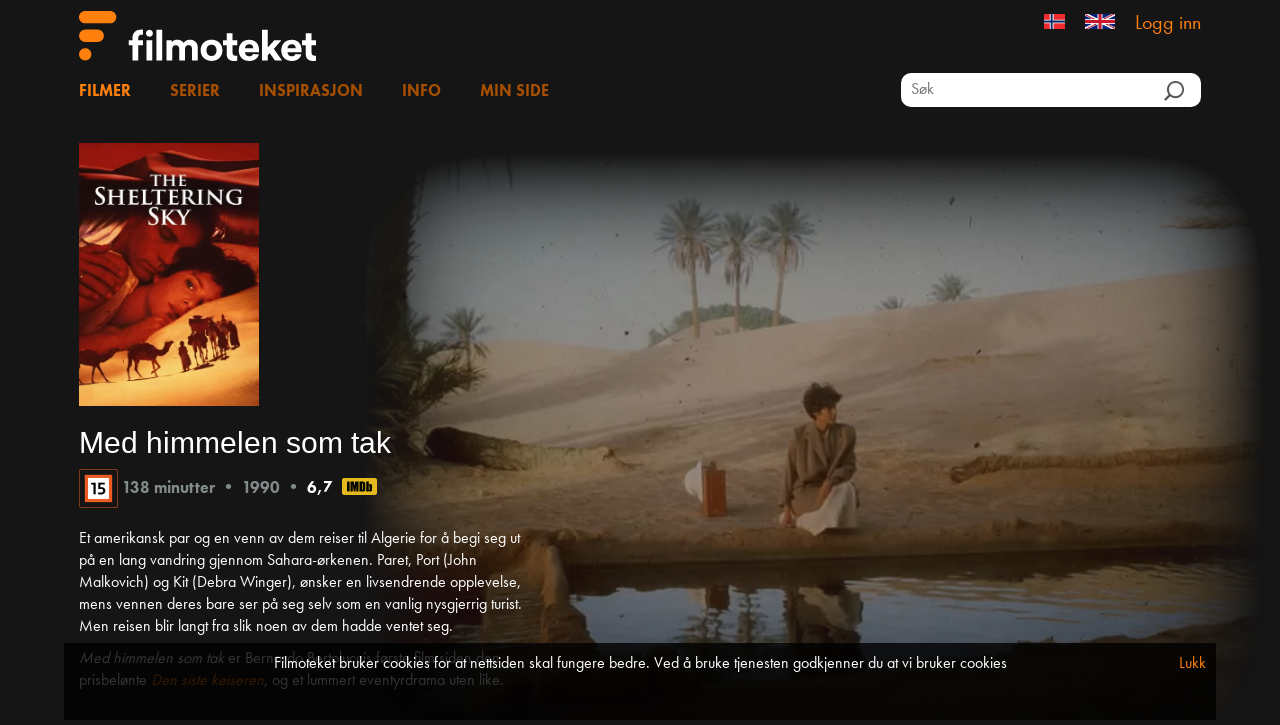

--- FILE ---
content_type: text/html; charset=utf-8
request_url: https://filmoteket.no/film/193999
body_size: 15356
content:
<!DOCTYPE html>
<html lang="nb">
<head>
    <meta charset="utf-8" />
    <meta name="viewport" content="width=device-width, initial-scale=1.0">
    <meta name="apple-mobile-web-app-capable" />
    <meta name="apple-itunes-app" content="app-id=1280439990, app-argument=https://filmoteket.no/portal/film/193999">
    <title> Med himmelen som tak -  Filmoteket </title>

        <link rel="apple-touch-icon" sizes="180x180" href="/Content/LessBST/favicon/apple-touch-icon.png?v=5">
        <link rel="icon" type="image/png" sizes="32x32" href="/Content/LessBST/favicon/favicon-32x32.png?v=5">
        <link rel="icon" type="image/png" sizes="16x16" href="/Content/LessBST/favicon/favicon-16x16.png?v=5">
        <meta name="msapplication-TileColor" content="#da532c">
        <meta name="theme-color" content="#ffffff">
        <meta name="p:domain_verify" content="984cef16113106acb2093a80bade5016" />
        <!-- Pintrest -->

        <meta name="facebook-domain-verification" content="q5c6dvn6vjo8t0ulruscrmgzr9py6i" />

    <script>
        const GlobalConfig = {
            PortalName: 'Filmoteket',
            RelativeRootUrl: '/'
        }
    </script>
    <link href="/portal/bundles/css?v=d6PeKUHxhwyfSaGdehB7lteOCbLwg2VuJO5byQFmXMg1" rel="stylesheet"/>

    <script src="/portal/bundles/modernizr?v=w9fZKPSiHtN4N4FRqV7jn-3kGoQY5hHpkwFv5TfMrus1"></script>

    
        <meta property="og:image" content="https://nfimageservice.azureedge.net/image/71b94f28-2aef-4b22-b4c0-8d7b9e0b8160?width=720&height=480" />
    <link href="/portal/bundles/cssfilm?v=D6DcdqH0G-J-Cr7xR6MzBHeKEpCjfALylS0ZfPPepZw1" rel="stylesheet"/>

    <link href="/portal/bundles/cssfilmposter?v=h93Vl15m9TX_6ftlGW6tplyHTsUuz7kMRkBNxTS_Fiw1" rel="stylesheet"/>

    <meta name="description" content="Et amerikansk par og en venn av dem reiser til Algerie for &#229; begi seg ut p&#229; en lang vandring gjennom Sahara-&#248;rkenen. Paret, Port (John Malkovich) og Kit (Debra Winger), &#248;nsker en livsendrende opplevelse, mens vennen deres bare ser p&#229; seg selv som en vanlig nysgjerrig turist. Men reisen blir langt fra slik noen av dem hadde ventet seg.

Med himmelen som tak er Bernardo Bertoluccis f&#248;rste film siden den prisbel&#248;nte Den siste keiseren, og et lummert eventyrdrama uten like.
" />

    <script type="text/javascript">
        var appInsights = window.appInsights ||
            function (config) {
                function r(config) {
                    t[config] = function () {
                        var i = arguments;
                        t.queue.push(function () { t[config].apply(t, i) })
                    }
                }

                var t = { config: config };
                const u = document;
                const e = window;
                const o = 'script';
                const s = u.createElement(o);
                var i,
                    f;
                for (s.src = config.url || '//az416426.vo.msecnd.net/scripts/a/ai.0.js', u.getElementsByTagName(o)[0].parentNode.appendChild(s), t.cookie = u.cookie, t.queue = [], i = ['Event', 'Exception', 'Metric', 'PageView', 'Trace', 'Ajax']; i.length;) r(`track${i.pop()}`);
                return r('setAuthenticatedUserContext'), r('clearAuthenticatedUserContext'), config.disableExceptionTracking ||
                    (i = 'onerror', r(`_${i}`), f = e[i], e[i] = function (config, r, u, e, o) {
                        const s = f && f(config, r, u, e, o);
                        return s !== !0 && t[`_${i}`](config, r, u, e, o), s
                    }), t;
            }({
                instrumentationKey: 'ccdd89f7-ad45-49f4-a282-5fdf189ef16a'
            });

        window.appInsights = appInsights;
        appInsights.trackPageView();
    </script>

        <!-- Google Tag Manager -->
        <script>
            (function(w, d, s, l, i) {
                w[l] = w[l] || [];
                w[l].push({
                    'gtm.start':
                        new Date().getTime(),
                    event: 'gtm.js'
                });
                const f = d.getElementsByTagName(s)[0];
                const j = d.createElement(s);
                const dl = l != 'dataLayer' ? `&l=${l}` : '';
                j.async = true;
                j.src =
                    `https://www.googletagmanager.com/gtm.js?id=${i}${dl}`;
                f.parentNode.insertBefore(j, f);
            })(window, document, 'script', 'dataLayer', 'GTM-5RG2PSX');
        </script>
        <!-- End Google Tag Manager -->

    <script src="/portal/bundles/jquery?v=DQaHtGgsgh-cwwRZxGj2iobPjmAa_lJ4HXoP6O3SkjA1"></script>

    <script src="/portal/bundles/jqueryval?v=lkXtPQ_FgUZyXRuqz01GCmiDJ4Yd4gSgiKcFCdthE8g1"></script>

    <script src="/portal/bundles/jqueryui?v=JMScvofeq9OV3BS3HkXTHgR0aOMyBozm71_r0bNYO8w1"></script>

    <script src="/portal/bundles/jqueryautocomplete?v=lYT40tASOMAvz2RZjcDcHAUoJAmOlxG_5ZixUehrHMI1"></script>

    <script src="/portal/bundles/bootstrap?v=2Fz3B0iizV2NnnamQFrx-NbYJNTFeBJ2GM05SilbtQU1"></script>

    <script src="/portal/bundles/slick?v=d9feh15Kzd3gWlITM1gq4urx3RSBJZvTHcd5cGj5xCs1"></script>

</head>
<body>
    <style>
    li.log-on-off > * {
        color: #FF800D;
        font-size: 20px;
    }
    li.log-on-off:hover > * {
        color: #FFB673;
    }
    </style>
    <script>
    (function(i,s,o,g,r,a,m){i['GoogleAnalyticsObject']=r;i[r]=i[r]||function(){
            (i[r].q=i[r].q||[]).push(arguments)},i[r].l=1*new Date();a=s.createElement(o),
            m=s.getElementsByTagName(o)[0];a.async=1;a.src=g;m.parentNode.insertBefore(a,m)
    })(window,document,'script','https://www.google-analytics.com/analytics.js','ga');
 
    ga('create', 'UA-100331432-1', 'auto');
    ga('send', 'pageview');
 
</script>

    
        <!-- Google Tag Manager (noscript) -->
        <noscript>
            <iframe src="https://www.googletagmanager.com/ns.html?id=GTM-5RG2PSX"
                    height="0" width="0" style="display: none; visibility: hidden" title="gtm">
            </iframe>
        </noscript>
        <!-- End Google Tag Manager (noscript) -->

    <div id="wrapper">
        <div id="header">
            <div id="header-inner">
                <div class="container top">
                    <a class="logo-wrap" href="/">

                            <img class="logo" src="/Content/Images/filmoteket-invert-rgb.svg" alt="Filmoteket" />
                    </a>
                <ul class="lang-wrap">
                        <li   class="selected"  >
                            <a href="/Home/SetCulture?culture=nb-NO">

                                <img src="/Content/Images/flag-no.png" alt="Norsk" class="flag" />
                            </a>
                        </li>
                        <li >
                            <a href="/Home/SetCulture?culture=en-GB">

                                <img src="/Content/Images/flag-en.jpg" alt="English" class="flag" />
                            </a>
                        </li>
                                            <li class="log-on-off">
<a href="/Account/Login">Logg inn</a>                        </li>
                </ul>
                </div>
                <div class="container menu-wrap section">
                    <ul class="menu">
                        <li><a class="current" href="/films">Filmer</a></li>
                            <li><a href="/series">Serier</a></li>
                                                    <li><a href="/news">Inspirasjon</a></li>
                        <li><a href="/info">Info</a></li>
                                    <li><a href="/User/Loans">Min side</a></li>
                    </ul>

                    <div id="search-outer">
                        <span class="search-wrap">
                            <input type="hidden" id="search-head-base" value="/films" />
                            <input id="search-head" type="text" class="search-input" placeholder="S&#248;k" />
                            <input id="search-btn-head" type="button" class="search-btn" />
                        </span>
                    </div>


                </div>
            </div>
        </div>

        <div id="content">
            




<div class="container body-content">
    <div class="film-spot">
            <img class="poster" loading="lazy" src="https://nfimageservice.azureedge.net/image/71b94f28-2aef-4b22-b4c0-8d7b9e0b8160?width=720&height=480&fade=10&fluf=50" alt="Screen" />
    </div>

    <div class="wrap">
        <div class="left">
            <div class="poster-wrap">
                    <img class="poster" loading="lazy" src="https://nfimageservice.azureedge.net/image/d72c755d-0655-4cbe-9783-26ed9719e5f7?width=400" alt="Poster" />
            </div>

            <div class="group">
                <h2>
                     Med himmelen som tak


                </h2>
                <div class="meta-wrap">

                    <img src="/Content/Images/FOCens/r_15.png" />
                        <span class="meta-field">138 minutter</span>
                            <span class="sep">&bull;</span>
                        <span class="meta-field">1990</span>

                        <span class="sep">&bull;</span>
                        <span class="meta-field meta-imdb-rating">6,7</span>
                        <span class="meta-imdb-logo">
                            <a href="https://www.imdb.com/title/tt0100594/" target="_blank">
                                <img src="/Content/Images/imdb-logo.svg" alt="IMDb logo" />
                            </a>
                        </span>
                </div>
                <p>Et amerikansk par og en venn av dem reiser til Algerie for &aring; begi seg ut p&aring; en lang vandring gjennom Sahara-&oslash;rkenen. Paret, Port (John Malkovich) og Kit (Debra Winger), &oslash;nsker en livsendrende opplevelse, mens vennen deres bare ser p&aring; seg selv som en vanlig nysgjerrig turist. Men reisen blir langt fra slik noen av dem hadde ventet seg.</p>

<p><em>Med himmelen som tak</em> er Bernardo Bertoluccis f&oslash;rste film siden den prisbel&oslash;nte <a href="https://filmoteket.no/film/191396"><em>Den siste keiseren</em></a>, og et lummert eventyrdrama uten like.</p>

            </div>

            <div class="play-wrap group">
                    <div style="font-style: italic; font-weight: bold; margin-bottom: 1rem;">


                        Filmen er ikke tilgjenglig for avspilling utenfor Norge

                    </div>
            </div>

            <div class="details-wrap group">
                <table>
                        <tr class="detail-wrap">
                            <td class="title">Originaltittel:</td>
                            <td class="value">The Sheltering Sky</td>
                        </tr>
                        <tr class="detail-wrap">
                            <td class="title">Kategori:</td>
                            <td class="value">Spillefilm</td>
                        </tr>
                        <tr class="detail-wrap">
                            <td class="title">Sjanger:</td>
                            <td class="value">Eventyr, drama</td>
                        </tr>
                        <tr class="detail-wrap">
                            <td class="title">Skuespillere:</td>
                            <td class="value"><a href='/films?q=Debra Winger'>Debra Winger</a>, <a href='/films?q=John Malkovich'>John Malkovich</a>, <a href='/films?q=Campbell Scott'>Campbell Scott</a></td>
                        </tr>
                        <tr class="detail-wrap">
                            <td class="title">Forfatter:</td>
                            <td class="value"><a href='/films?q=Paul Bowles'>Paul Bowles</a></td>
                        </tr>
                        <tr class="detail-wrap">
                            <td class="title">Regi:</td>
                            <td class="value"><a href='/films?q=Bernardo Bertolucci'>Bernardo Bertolucci</a></td>
                        </tr>
                        <tr class="detail-wrap">
                            <td class="title">Produsent:</td>
                            <td class="value"><a href='/films?q=Jeremy Thomas'>Jeremy Thomas</a></td>
                        </tr>
                        <tr class="detail-wrap">
                            <td class="title">Manus:</td>
                            <td class="value"><a href='/films?q=Mark Peploe'>Mark Peploe</a>, <a href='/films?q=Bernardo Bertolucci'>Bernardo Bertolucci</a></td>
                        </tr>
                        <tr class="detail-wrap">
                            <td class="title">Land:</td>
                            <td class="value"><a href='/films?q=Italia'>Italia</a>, <a href='/films?q=Storbritannia'>Storbritannia</a></td>
                        </tr>
                        <tr class="detail-wrap">
                            <td class="title">Spr&#229;k:</td>
                            <td class="value"><a href='/films?q=Arabisk'>Arabisk</a>, <a href='/films?q=Engelsk'>Engelsk</a>, <a href='/films?q=Fransk'>Fransk</a></td>
                        </tr>
                </table>
            </div>
        </div>

            <div style="display: inline-block; vertical-align: middle">
                <img src="/Content/Images/medietilsynet.png" style="width: 140px" />
            </div>

    </div>

    <div class="film-links-wrap">
        
<div class="social-icons">
    Del
    <a href="https://www.facebook.com/sharer/sharer.php?u=https%3a%2f%2ffilmoteket.no%2ffilm%2f193999" target="_blank" class="social-wrap">
        <img class="social-icon" src="/Content/Images/viddla_fb_icon.png" alt="Facebook" />
    </a>
    <a href="https://twitter.com/intent/tweet/?url=https%3a%2f%2ffilmoteket.no%2ffilm%2f193999" target="_blank" class="social-wrap">
        <img class="social-icon" src="/Content/Images/logo-blank-X-v2.png" alt="Twitter" />
    </a>
    <a href="mailto:?subject=Tips! Jeg anbefaler deg &#229; se  Med himmelen som tak p&#229; Filmoteket&body=Jeg vil tipse om denne filmen https://filmoteket.no/film/193999" class="social-wrap">
        <img class="social-icon" src="/Content/Images/viddla_mail_icon.png" alt="Mail" />
    </a>
</div>
    </div>

        <div class="carousel-wrap">
            <h3>Lignende filmer</h3>
            <div class="carousel">
                        <div class="carouselItem">
                            

    <div class="film-container">
        <div class="film-header">
        </div>
        <a class="stretch-me-link" href="/film/180541">
            <img class="image" loading="lazy" src="https://nfimageservice.azureedge.net/image/7fb6d293-59e2-40e4-84c7-c1d0d5b9af46?width=300" alt="Tale of Tales filmplakat" />
            <div class="film-footer">
                <span> Tale of Tales </span>
            </div>
        </a>
    </div>


                        </div>
                        <div class="carouselItem">
                            

    <div class="film-container">
        <div class="film-header">
        </div>
        <a class="stretch-me-link" href="/film/195758">
            <img class="image" loading="lazy" src="https://nfimageservice.azureedge.net/image/ce678343-29de-4694-a9bf-a7bf5c83fbe2?width=300" alt="Io Capitano filmplakat" />
            <div class="film-footer">
                <span> Io Capitano </span>
            </div>
        </a>
    </div>


                        </div>
                        <div class="carouselItem">
                            

    <div class="film-container">
        <div class="film-header">
        </div>
        <a class="stretch-me-link" href="/film/154100">
            <img class="image" loading="lazy" src="https://nfimageservice.azureedge.net/image/683e2d18-2c81-48bc-abb8-5ec9ed619a0e?width=300" alt="Valhalla Rising filmplakat" />
            <div class="film-footer">
                <span> Valhalla Rising </span>
            </div>
        </a>
    </div>


                        </div>
                        <div class="carouselItem">
                            

    <div class="film-container">
        <div class="film-header">
        </div>
        <a class="stretch-me-link" href="/film/189941">
            <img class="image" loading="lazy" src="https://nfimageservice.azureedge.net/image/6e5e6d5b-4358-476a-9c0c-3b3cb5681fb1?width=300" alt="High Life filmplakat" />
            <div class="film-footer">
                <span> High Life </span>
            </div>
        </a>
    </div>


                        </div>
                        <div class="carouselItem">
                            

    <div class="film-container">
        <div class="film-header">
        </div>
        <a class="stretch-me-link" href="/film/191396">
            <img class="image" loading="lazy" src="https://nfimageservice.azureedge.net/image/3a7ede52-63d6-4902-ae2e-4deb494ebc3c?width=300" alt="Den siste keiseren filmplakat" />
            <div class="film-footer">
                <span> Den siste keiseren </span>
            </div>
        </a>
    </div>


                        </div>
                        <div class="carouselItem">
                            

    <div class="film-container">
        <div class="film-header">
        </div>
        <a class="stretch-me-link" href="/film/195530">
            <img class="image" loading="lazy" src="https://nfimageservice.azureedge.net/image/7f005aa6-ade0-41d7-8a04-f6c50545c615?width=300" alt="COBRA VERDE filmplakat" />
            <div class="film-footer">
                <span> COBRA VERDE </span>
            </div>
        </a>
    </div>


                        </div>
                        <div class="carouselItem">
                            

    <div class="film-container">
        <div class="film-header">
        </div>
        <a class="stretch-me-link" href="/film/195794">
            <img class="image" loading="lazy" src="https://nfimageservice.azureedge.net/image/81bde6e5-de0e-4fac-852a-1cd070762499?width=300" alt="EO filmplakat" />
            <div class="film-footer">
                <span> EO </span>
            </div>
        </a>
    </div>


                        </div>
                        <div class="carouselItem">
                            

    <div class="film-container">
        <div class="film-header">
        </div>
        <a class="stretch-me-link" href="/film/189956">
            <img class="image" loading="lazy" src="https://nfimageservice.azureedge.net/image/d27b9c2f-f42e-4171-9344-31892486c282?width=300" alt="Edie filmplakat" />
            <div class="film-footer">
                <span> Edie </span>
            </div>
        </a>
    </div>


                        </div>
                        <div class="carouselItem">
                            

    <div class="film-container">
        <div class="film-header">
        </div>
        <a class="stretch-me-link" href="/film/191981">
            <img class="image" loading="lazy" src="https://nfimageservice.azureedge.net/image/48ee340b-b2ba-48fb-8372-6aa595db522e?width=300" alt="Gundala filmplakat" />
            <div class="film-footer">
                <span> Gundala </span>
            </div>
        </a>
    </div>


                        </div>
                        <div class="carouselItem">
                            

    <div class="film-container">
        <div class="film-header">
        </div>
        <a class="stretch-me-link" href="/film/158160">
            <img class="image" loading="lazy" src="https://nfimageservice.azureedge.net/image/be5678f8-2708-432a-bfb8-9b56f866f2d6?width=300" alt="Monsters filmplakat" />
            <div class="film-footer">
                <span> Monsters </span>
            </div>
        </a>
    </div>


                        </div>
                        <div class="carouselItem">
                            

    <div class="film-container">
        <div class="film-header">
        </div>
        <a class="stretch-me-link" href="/film/186226">
            <img class="image" loading="lazy" src="https://nfimageservice.azureedge.net/image/92adfd1e-4188-42ba-b504-ed1c61fde452?width=300" alt="The Mercy filmplakat" />
            <div class="film-footer">
                <span> The Mercy </span>
            </div>
        </a>
    </div>


                        </div>
                        <div class="carouselItem">
                            

    <div class="film-container">
        <div class="film-header">
        </div>
        <a class="stretch-me-link" href="/film/182333">
            <img class="image" loading="lazy" src="https://nfimageservice.azureedge.net/image/5ed14c45-47b4-4d19-9d2d-15174d7493e9?width=300" alt="A Monster Calls filmplakat" />
            <div class="film-footer">
                <span> A Monster Calls </span>
            </div>
        </a>
    </div>


                        </div>
                        <div class="carouselItem">
                            

    <div class="film-container">
        <div class="film-header">
        </div>
        <a class="stretch-me-link" href="/film/189804">
            <img class="image" loading="lazy" src="https://nfimageservice.azureedge.net/image/6f025aa7-004e-44df-a897-0ecc9ecf36ce?width=300" alt="The Man Who Killed Don Quixote filmplakat" />
            <div class="film-footer">
                <span> The Man Who Killed Don Quixote </span>
            </div>
        </a>
    </div>


                        </div>
                        <div class="carouselItem">
                            

    <div class="film-container">
        <div class="film-header">
        </div>
        <a class="stretch-me-link" href="/film/195786">
            <img class="image" loading="lazy" src="https://nfimageservice.azureedge.net/image/df9c37a4-3e01-46c6-95fa-bc503cc7042d?width=300" alt="Suddenly filmplakat" />
            <div class="film-footer">
                <span> Suddenly </span>
            </div>
        </a>
    </div>


                        </div>
                        <div class="carouselItem">
                            

    <div class="film-container">
        <div class="film-header">
        </div>
        <a class="stretch-me-link" href="/film/195479">
            <img class="image" loading="lazy" src="https://nfimageservice.azureedge.net/image/24825cac-0cfb-4a27-9b75-1670d1e2302c?width=300" alt="Vesper filmplakat" />
            <div class="film-footer">
                <span> Vesper </span>
            </div>
        </a>
    </div>


                        </div>
                        <div class="carouselItem">
                            

    <div class="film-container">
        <div class="film-header">
        </div>
        <a class="stretch-me-link" href="/film/191586">
            <img class="image" loading="lazy" src="https://nfimageservice.azureedge.net/image/eb35536c-c5f9-4597-8ee8-0e6741d3b14b?width=300" alt="Come Away filmplakat" />
            <div class="film-footer">
                <span> Come Away </span>
            </div>
        </a>
    </div>


                        </div>
                        <div class="carouselItem">
                            

    <div class="film-container">
        <div class="film-header">
        </div>
        <a class="stretch-me-link" href="/film/194888">
            <img class="image" loading="lazy" src="https://nfimageservice.azureedge.net/image/ef7f8682-c254-482d-a248-ad33f0110624?width=300" alt="Farinelli filmplakat" />
            <div class="film-footer">
                <span> Farinelli </span>
            </div>
        </a>
    </div>


                        </div>
                        <div class="carouselItem">
                            

    <div class="film-container">
        <div class="film-header">
        </div>
        <a class="stretch-me-link" href="/film/165702">
            <img class="image" loading="lazy" src="https://nfimageservice.azureedge.net/image/3c559e56-865f-412b-a7d0-4eee2ac99e04?width=300" alt="Bel Ami filmplakat" />
            <div class="film-footer">
                <span> Bel Ami </span>
            </div>
        </a>
    </div>


                        </div>
            </div>
        </div>
</div>

    <div id="authModal" class="modal fade" role="dialog">
        <div class="modal-dialog">

            <!-- Modal content-->
            <div class="modal-content modal-content-custom">
                <div class="modal-header">
                    <button type="button" class="close" data-dismiss="modal">&times;</button>
                        <h4 class="modal-title">Vennligst bekreft l&#229;net av denne filmen ved &#229; skrive bibliotekkortets PIN.</h4>
                </div>
<form action="/Auth/UserAuth" class="auth-form-js" data-ajax="true" data-ajax-failure="showAuthError" data-ajax-method="POST" data-ajax-mode="replace" data-ajax-success="authRequestSuccess" data-ajax-update="#auth-results-wrap" id="auth-form" method="post"><input name="__RequestVerificationToken" type="hidden" value="l0F8FnbE77ABP9mW1Rs8dE019AG5M85-e07dj_wCbd7138KgODePSkONTJADskXfcr3lO8PZ7tvvoa9EcYFey2lHy1g1" /><input data-val="true" data-val-number="The field FilmId must be a number." data-val-required="The FilmId field is required." id="Auth_FilmId" name="Auth.FilmId" type="hidden" value="1665" /><input data-val="true" data-val-number="The field FilmCensorship must be a number." id="Auth_FilmCensorship" name="Auth.FilmCensorship" type="hidden" value="15" />                        <div class="form-group col-md-12">
                            <span class="confirm-age-header">OBS! Anbefalt fra 15 &#229;r</span>
                        </div>
                    <div class="form-group">
                        <label class="col-md-4 control-label" for="libraryField">Velg bibliotek</label>
                        <div class="col-md-8">
<select class="form-control library" data-val="true" data-val-required="Velg biblioteket" id="libraryField" name="Auth.LibraryHash"><option value="">Velg bibliotek</option>
<option value="2201200">Alta</option>
<option value="2043800">Alvdal</option>
<option value="2125600">Alver bibliotek Frekhaug</option>
<option value="2126300">Alver bibliotek Knarvik</option>
<option value="2126312">Alver bibliotek Lind&#229;s</option>
<option value="2126000">Alver bibliotek Manger</option>
<option value="2071900">Andebu</option>
<option value="2187100">And&#248;y</option>
<option value="2090600">Arendal</option>
<option value="2022000">Asker bibliotek, sentrum</option>
<option value="2124700">Ask&#248;y</option>
<option value="2154700">Aukra</option>
<option value="2157611">Aure</option>
<option value="2157600">Aure, Gullstein filial</option>
<option value="2142100">Aurland</option>
<option value="2022100">Aurskog-H&#248;land</option>
<option value="2124400">Austevoll</option>
<option value="2081400">Bamble</option>
<option value="2192200">Bardu</option>
<option value="2183900">Beiarn</option>
<option value="2120111">Bergen offentlige bibliotek Fana filial</option>
<option value="2120115">Bergen offentlige bibliotek Fyllingsdalen filial</option>
<option value="2120101">Bergen offentlige bibliotek Hovedbibliotek</option>
<option value="2460100">Bergen offentlige bibliotek Laksev&#229;g filial</option>
<option value="2120113">Bergen offentlige bibliotek Land&#229;s filial</option>
<option value="2120114">Bergen offentlige bibliotek Loddefjord filial</option>
<option value="2120116">Bergen offentlige bibliotek Ytre Arna filial</option>
<option value="2120117">Bergen offentlige bibliotek &#197;sane filial</option>
<option value="2194091">Bibliotek- og kulturbussen i Nord-Troms</option>
<option value="2143200">Biblioteka i Sunnfjord kommune - F&#248;rde </option>
<option value="2143300">Biblioteka i Sunnfjord kommune - Naustdal</option>
<option value="2143000">Biblioteka i Sunnfjord kommune - Sande</option>
<option value="2143100">Biblioteka i Sunnfjord kommune - Skei </option>
<option value="2143111">Biblioteka i Sunnfjord kommune - Vassenden </option>
<option value="2143011">Biblioteka i Sunnfjord kommune - Viksdalen</option>
<option value="2111400">Bjerkreim</option>
<option value="2162700">Bjugn</option>
<option value="2124100">Bj&#248;rnafjorden, Eikelandsosen</option>
<option value="2124300">Bj&#248;rnafjorden, hovudbiblioteket</option>
<option value="2114500">Bokn</option>
<option value="2153400">Brattv&#229;g</option>
<option value="2143813">Bremanger, Hauge filial</option>
<option value="2143800">Bremanger, Hovudbiblioteket</option>
<option value="2181300">Br&#248;nn&#248;y, Br&#248;nn&#248;ysund</option>
<option value="2181311">Br&#248;nn&#248;y, Velfjord</option>
<option value="2093800">Bygland folkebibliotek, hovedbiblioteket</option>
<option value="2093800">Byglandsfjord</option>
<option value="2094100">Bykle</option>
<option value="2102700">Byremo</option>
<option value="2021900">B&#230;rum</option>
<option value="2021913">B&#230;rum, Eiksmarka</option>
<option value="2021914">B&#230;rum, H&#248;vik</option>
<option value="2021981">B&#230;rum, Ila fengselsbibliotek</option>
<option value="2021912">B&#230;rum, Rykkinn</option>
<option value="2021911">B&#230;rum, Sandvika</option>
<option value="2186700">B&#248; i Vester&#229;len</option>
<option value="2121900">B&#248;mlo</option>
<option value="2032000">Deichman Bjerke</option>
<option value="2031502">Deichman Bj&#248;rnholt</option>
<option value="2030000">Deichman Bj&#248;rvika</option>
<option value="2031100">Deichman B&#248;ler</option>
<option value="2031600">Deichman Furuset</option>
<option value="2030500">Deichman Gr&#252;nerl&#248;kka</option>
<option value="2030900">Deichman Holmlia</option>
<option value="2031000">Deichman Lambertseter</option>
<option value="2030300">Deichman Majorstuen</option>
<option value="2031900">Deichman Nordtvet</option>
<option value="3030401">Deichman Nydalen</option>
<option value="2031300">Deichman Oppsal</option>
<option value="2032361">Deichman Rikshospitalet</option>
<option value="2031701">Deichman Rommen</option>
<option value="2031800">Deichman Roms&#229;s</option>
<option value="2032400">Deichman R&#248;a</option>
<option value="2030003">Deichman Skoleavdelingen</option>
<option value="2032500">Deichman Smestad</option>
<option value="2031700">Deichman Stovner</option>
<option value="2030400">Deichman Torshov</option>
<option value="2030600">Deichman T&#248;yen</option>
<option value="2051100">Dovre</option>
<option value="2185011">Drag</option>
<option value="2081700">Drangedal</option>
<option value="2192600">Dyr&#248;y</option>
<option value="2110100">Eigersund</option>
<option value="2022900">Enebakk</option>
<option value="2121100">Etne, hovedbiblioteket</option>
<option value="2121111">Etne, Sk&#229;nevik</option>
<option value="2093700">Evje og Hornnes</option>
<option value="2184100">Fauske</option>
<option value="2122200">Fitjar</option>
<option value="2142900">Fjaler</option>
<option value="2185900">Flakstad</option>
<option value="2063100">Flesberg</option>
<option value="2140100">Flor&#248;</option>
<option value="2043900">Folldal</option>
<option value="2112900">Forsand</option>
<option value="2174800">Fosnes</option>
<option value="2010600">Fredrikstad, hovedbiblioteket</option>
<option value="2010613">Fredrikstad, Ons&#248;y</option>
<option value="2010616">Fredrikstad, &#216;stsiden</option>
<option value="2021500">Frogn</option>
<option value="2171700">Frosta</option>
<option value="2162000">Fr&#248;ya</option>
<option value="2083100">Fyresdal</option>
<option value="2202300">Gamvik</option>
<option value="2052200">Gausdal</option>
<option value="2183800">Gildesk&#229;l</option>
<option value="2155700">Gjemnes</option>
<option value="2023400">Gjerdrum</option>
<option value="2091100">Gjerstad</option>
<option value="2050200">Gj&#248;vik</option>
<option value="2050211">Gj&#248;vik, Biri filial</option>
<option value="2144500">Gloppen</option>
<option value="2061700">Gol</option>
<option value="2053411">Gran, Brandbu</option>
<option value="2053400">Gran, hovedbiblioteket</option>
<option value="2191900">Gratangen</option>
<option value="2090411">Grimstad, Fevik filial</option>
<option value="2090400">Grimstad, Hovedbiblioteket</option>
<option value="2174200">Grong</option>
<option value="2141111">Gulen, Brekke</option>
<option value="2141112">Gulen, Byrknes</option>
<option value="2141113">Gulen, Dals&#248;yra</option>
<option value="2141100">Gulen, Eivindvik</option>
<option value="2186600">Hadsel</option>
<option value="2010100">Halden</option>
<option value="2040311">Hamar, avd. Vang</option>
<option value="2040300">Hamar, hovedbiblioteket</option>
<option value="2184900">Hamar&#248;y - Hovedbiblioteket</option>
<option value="2153413">Harams&#248;y</option>
<option value="2151700">Hareid</option>
<option value="2190100">Harstad</option>
<option value="2154600">Har&#248;y</option>
<option value="2182600">Hattfjelldal</option>
<option value="2110600">Haugesund</option>
<option value="2022011">Heggedal</option>
<option value="2157100">Heim, avd. Halsa</option>
<option value="2161211">Heim, avd. Vinje&#248;ra</option>
<option value="2161200">Heim, hovedbiblioteket</option>
<option value="2183210">Hemnes, Hemnesberget</option>
<option value="2183200">Hemnes, Korgen</option>
<option value="2061800">Hemsedal</option>
<option value="2151500">Her&#248;y</option>
<option value="2181800">Her&#248;y, Nordland</option>
<option value="2161700">Hitra</option>
<option value="2082700">Hjartdal</option>
<option value="2071400">Hof</option>
<option value="2062000">Hol, Geilo hovedbibliotek</option>
<option value="2062012">Hol, Hol filial</option>
<option value="2062011">Hol, Hovet filial</option>
<option value="2061200">Hole</option>
<option value="2070200">Holmestrand</option>
<option value="2164400">Holt&#229;len</option>
<option value="2174400">Horisonten</option>
<option value="2144400">Hornindal</option>
<option value="2070100">Horten</option>
<option value="2070111">Horten,  &#197;sg&#229;rdstrand</option>
<option value="2094111">Hovden</option>
<option value="2155100">Hustadvika, Eide</option>
<option value="2154800">Hustadvika, Elnesv&#229;gen</option>
<option value="2060411">Hvittingfoss</option>
<option value="2110211">H&#248;le</option>
<option value="2174300">H&#248;ylandet</option>
<option value="2111900">H&#229;, hovedbiblioteket</option>
<option value="2111911">H&#229;, Ogna</option>
<option value="2111914">H&#229;, Varhaug</option>
<option value="2111913">H&#229;, Vigrestad</option>
<option value="2111981">H&#229;, &#197;na</option>
<option value="2191700">Ibestad</option>
<option value="2175600">Inder&#248;y</option>
<option value="2012400">Indre &#216;stfoldbibliotekene, Askim</option>
<option value="2012500">Indre &#216;stfoldbibliotekene, Mysen</option>
<option value="2012200">Indre &#216;stfoldbibliotekene, Skj&#248;nhaug</option>
<option value="2012300">Indre &#216;stfoldbibliotekene, Spydeberg</option>
<option value="2013800">Indre &#216;stfoldbibliotekene, Tomter</option>
<option value="2053200">Jevnaker</option>
<option value="2112000">J&#230;rbiblioteka, Klepp</option>
<option value="2112400">J&#230;rbiblioteka, Sola</option>
<option value="2112411">J&#230;rbiblioteka, Sola, Tananger filial</option>
<option value="2112100">J&#230;rbiblioteka, Time</option>
<option value="2193600">Karls&#248;y</option>
<option value="2114900">Karm&#248;y, hovudbiblioteket</option>
<option value="2114911">Karm&#248;y, Norheim</option>
<option value="2114912">Karm&#248;y, Skudeneshavn</option>
<option value="2114913">Karm&#248;y, &#197;krehamn</option>
<option value="2202200">Kj&#248;llefjord</option>
<option value="2060400">Kongsberg</option>
<option value="2102711">Konsmo</option>
<option value="2081500">Krager&#248;</option>
<option value="2100100">Kristiansand</option>
<option value="2150500">Kristiansund</option>
<option value="2190211">Kroken</option>
<option value="2163100">Krokstad&#248;ra</option>
<option value="2182000">Kulturbadet </option>
<option value="2103700">Kvinesdal</option>
<option value="2122400">Kvinnherad</option>
<option value="2082900">Kviteseid</option>
<option value="2191100">Kv&#230;fjord</option>
<option value="2194300">Kv&#230;nangen </option>
<option value="2194000">K&#229;fjord</option>
<option value="2072800">Larvik, avdeling Lardal</option>
<option value="2070901">Larvik, avdeling Stavern</option>
<option value="2070900">Larvik, Hovedbiblioteket</option>
<option value="2182200">Leirfjord</option>
<option value="2184511">Leirfjorden</option>
<option value="2162200">Lensvik</option>
<option value="2153415">Leps&#248;y</option>
<option value="2051200">Lesja, hovudbiblioteket</option>
<option value="2051211">Lesja, Lesjaskog</option>
<option value="2171900">Levanger</option>
<option value="2050100">Lillehammer</option>
<option value="2092600">Lillesand</option>
<option value="2022700">Lillestr&#248;mbibliotekene, Fetsund</option>
<option value="2022612">Lillestr&#248;mbibliotekene, Frogner</option>
<option value="2303000">Lillestr&#248;mbibliotekene, Lillestr&#248;m</option>
<option value="2023111">Lillestr&#248;mbibliotekene, Skedsmokorset</option>
<option value="2023100">Lillestr&#248;mbibliotekene, Str&#248;mmen</option>
<option value="2022600">Lillestr&#248;mbibliotekene, S&#248;rumsand</option>
<option value="2051400">Lom</option>
<option value="2153414">Longva</option>
<option value="2211100">Longyearbyen</option>
<option value="2201400">Loppa</option>
<option value="2053300">Lunner</option>
<option value="2142600">Luster</option>
<option value="2103200">Lyngdal</option>
<option value="2142200">L&#230;rdal</option>
<option value="2163600">L&#248;kken</option>
<option value="2023000">L&#248;renskog</option>
<option value="2041500">L&#248;ten</option>
<option value="2166300">Malvik</option>
<option value="2166312">Malvik, Vikhammer</option>
<option value="2100200">Mandal</option>
<option value="2194011">Manndalen</option>
<option value="2126600">Masfjorden, hovedbiblioteket</option>
<option value="2126611">Masfjorden, Matre filial</option>
<option value="2126612">Masfjorden, Sandnes filial</option>
<option value="2165300">Melhus</option>
<option value="2171100">Mer&#229;ker</option>
<option value="2062111">Midt-Buskerud, Eggedal</option>
<option value="2062200">Midt-Buskerud, Kr&#248;dsherad</option>
<option value="2062300">Midt-Buskerud, Modum</option>
<option value="2062100">Midt-Buskerud, Prestfoss</option>
<option value="2062711">Midtbygda</option>
<option value="2164800">Midtre Gauldal</option>
<option value="2082100">Midt-Telemark</option>
<option value="2150411">Moa</option>
<option value="2150200">Molde bibliotek</option>
<option value="2154500">Molde, Midsund</option>
<option value="2154300">Molde, Nesset</option>
<option value="2010400">Mossebibliotekene, Moss</option>
<option value="2013600">Mossebibliotekene, Rygge</option>
<option value="2192400">M&#229;lselv, hovedbiblioteket/ Istindportalen</option>
<option value="2201800">M&#229;s&#248;y</option>
<option value="2172500">Namdalseid</option>
<option value="2170300">Namsos</option>
<option value="2185400">Narvik, Ballangen</option>
<option value="2180500">Narvik, Hovedbiblioteket</option>
<option value="2185000">Narvik, Kj&#248;psvik</option>
<option value="2023600">Nes</option>
<option value="2182800">Nesna</option>
<option value="2021600">Nesodden</option>
<option value="2200091">Nesseby, bokbussen</option>
<option value="2202700">Nesseby, hovedbiblioteket</option>
<option value="2083000">Nissedal</option>
<option value="2023300">Nittedal</option>
<option value="2081912">Nome, avdeling Lunde</option>
<option value="2081900">Nome, Hovedbiblioteket Ulefoss</option>
<option value="2054200">Nord-Aurdal</option>
<option value="2051600">Nord-Fron</option>
<option value="2021700">Nordre Follo bibliotek, avd. Kolben</option>
<option value="2021300">Nordre Follo bibliotek, avd. Ski</option>
<option value="2053800">Nordre Land</option>
<option value="2194200">Nordreisa</option>
<option value="2080700">Notodden</option>
<option value="2163400">Oppdal</option>
<option value="2163800">Orkanger</option>
<option value="2044100">Os bibliotek Bj&#248;rnsons minde</option>
<option value="2202000">Porsanger</option>
<option value="2080500">Porsgrunn</option>
<option value="2012800">Rakkestad</option>
<option value="2183300">Rana</option>
<option value="2112700">Randaberg</option>
<option value="2153900">Rauma</option>
<option value="2163500">Rennebu</option>
<option value="2156700">Rindal</option>
<option value="2052000">Ringebu</option>
<option value="2060500">Ringerike hovedbiblioteket</option>
<option value="2060512">Ringerike, avdeling Nes</option>
<option value="2060511">Ringerike, avdeling Sokna</option>
<option value="2110212">Riska</option>
<option value="2090100">Ris&#248;r hovedbibliotek</option>
<option value="2082611">Rjukan, Atr&#229; filial</option>
<option value="2082600">Rjukan, Hovedbiblioteket</option>
<option value="2125900">Rong </option>
<option value="2063300">R&#248;dberg</option>
<option value="2183600">R&#248;d&#248;y</option>
<option value="2012100">R&#248;mskog</option>
<option value="2164000">R&#248;ros</option>
<option value="2164011">R&#248;ros, Brekken avdeling</option>
<option value="2184512">R&#248;svik</option>
<option value="2013500">R&#229;de</option>
<option value="2184000">Saltdal</option>
<option value="2124200">Samnanger</option>
<option value="2071300">Sande</option>
<option value="2151400">Sande, M&#248;re og Romsdal</option>
<option value="2070600">Sandefjord</option>
<option value="2110200">Sandnes hovedbibliotek</option>
<option value="2010500">Sarpsborg hovedbibliotek</option>
<option value="2010501">Sarpsborg, Skjeberg</option>
<option value="2010503">Sarpsborg, Tune</option>
<option value="2051711">Sel, Heidal filial</option>
<option value="2051700">Sel, Otta</option>
<option value="2051712">Sel, Sel filial</option>
<option value="2166400">Selbu folkebibliotek</option>
<option value="2082800">Seljord</option>
<option value="2082811">Seljord, avdeling Flatdal</option>
<option value="2193111">Senja, Gibostad</option>
<option value="2192800">Senja, Gryllefjord</option>
<option value="2193100">Senja, hovedbiblioteket</option>
<option value="2193112">Senja, Rossfjord</option>
<option value="2192911">Senja, Senjahopen</option>
<option value="2192700">Senja, Stonglandet</option>
<option value="2081100">Siljan</option>
<option value="2152300">Sj&#248;holt</option>
<option value="2165700">Skaun</option>
<option value="2080611">Skien, avdeling Gulset</option>
<option value="2080600">Skien, Hovedbiblioteket</option>
<option value="2080612">Skien, Klyve filial</option>
<option value="2012700">Skiptvet</option>
<option value="2194100">Skjerv&#248;y</option>
<option value="2051300">Skj&#229;k</option>
<option value="2152900">Skodje</option>
<option value="2124500">Skogsv&#229;g</option>
<option value="2062700">Slemmestad</option>
<option value="2157300">Sm&#248;la</option>
<option value="2157312">Sm&#248;la, Hopen filial</option>
<option value="2173600">Sn&#229;sa</option>
<option value="2142000">Sogndal</option>
<option value="2141800">Sogndal, avd. Balestrand</option>
<option value="2141900">Sogndal, avd. Leikanger</option>
<option value="2141200">Solund</option>
<option value="2021111">Son</option>
<option value="2187000">Sortland</option>
<option value="2144100">Stad, avdeling Selje</option>
<option value="2144300">Stad, hovudbiblioteket Nordfjordeid</option>
<option value="2041700">Stange</option>
<option value="2184800">Steigen</option>
<option value="2172400">Steinkjer avdeling Malm</option>
<option value="2170200">Steinkjer Hovedbibliotek</option>
<option value="2171400">Stj&#248;rdal</option>
<option value="2072000">Stokke</option>
<option value="2122100">Stord, hovedbiblioteket</option>
<option value="2122111">Stord, Litlab&#248; filial</option>
<option value="2193900">Storfjord</option>
<option value="2193911">Storfjord, Skibotn </option>
<option value="2180400">Stormen</option>
<option value="2152511">Stranda, Geiranger</option>
<option value="2152500">Stranda, hovedbibliotek</option>
<option value="2124600">Straume</option>
<option value="2144900">Stryn</option>
<option value="2153100">Sula</option>
<option value="2184111">Sulitjelma</option>
<option value="2156300">Sunndal</option>
<option value="2156600">Surnadal</option>
<option value="2121600">Sveio</option>
<option value="2302500">S&#230;tre</option>
<option value="2110300">S&#248;lvberget </option>
<option value="2114100">S&#248;lvberget Finn&#248;y</option>
<option value="2114200">S&#248;lvberget Rennes&#248;y</option>
<option value="2090111">S&#248;ndeled</option>
<option value="2053600">S&#248;ndre Land </option>
<option value="2184500">S&#248;rfold folkebibliotek Hovedbiblioteket</option>
<option value="2041900">S&#248;r-Odal</option>
<option value="2203000">S&#248;r-Varanger</option>
<option value="2202500">Tana bibliotek </option>
<option value="2156000">Tingvoll bibliotek Hovedbiblioteket</option>
<option value="2156011">Tingvoll bibliotek Meisingset filial</option>
<option value="2156012">Tingvoll bibliotek Straumsnes filial</option>
<option value="2191300">Tjeldsund</option>
<option value="2062800">Tofte</option>
<option value="2083312">Tokke, avdeling H&#248;ydalsmo</option>
<option value="2083300">Tokke, Hovedbiblioteket</option>
<option value="2043600">Tolga</option>
<option value="2190212">Tromsdalen</option>
<option value="2190200">Troms&#248;, Hovedbiblioteket</option>
<option value="2500100">Trondheim Buran</option>
<option value="2160114">Trondheim By&#229;sen</option>
<option value="2160111">Trondheim Heimdal</option>
<option value="2160100">Trondheim Hovedbibliotek</option>
<option value="2166200">Trondheim Kl&#230;bu</option>
<option value="2160115">Trondheim Moholt</option>
<option value="2160116">Trondheim Ranheim</option>
<option value="2160112">Trondheim Risvollan</option>
<option value="2160113">Trondheim Saupstad</option>
<option value="2042800">Trysil</option>
<option value="2183500">Tr&#230;na, Hus&#248;y</option>
<option value="2183511">Tr&#230;na, Selv&#230;r</option>
<option value="2166500">Tydal</option>
<option value="2043700">Tynset</option>
<option value="2042000">Tyrielden Eidskog </option>
<option value="2122300">Tysnes</option>
<option value="2114600">Tysv&#230;r</option>
<option value="2071600">T&#248;nsberg og F&#230;rder, avdeling Revetal</option>
<option value="2072300">T&#248;nsberg og F&#230;rder, avdeling Tj&#248;me</option>
<option value="2070400">T&#248;nsberg og F&#230;rder, Hovedbiblioteket</option>
<option value="2151600">Ulstein</option>
<option value="2123300">Ulvik</option>
<option value="2200300">Vads&#248;</option>
<option value="2125100">Vaksdal</option>
<option value="2094000">Valle</option>
<option value="2184112">Valnesfjord</option>
<option value="2054500">Vang</option>
<option value="2151100">Vanylven, hovudbiblioteket</option>
<option value="2151111">Vanylven, Rovde</option>
<option value="2151113">Vanylven, &#197;ram</option>
<option value="2153411">Vatne</option>
<option value="2101400">Vennesla</option>
<option value="2172100">Verdal</option>
<option value="2021100">Vestby</option>
<option value="2153500">Vestnes</option>
<option value="2054300">Vestre Slidre</option>
<option value="2181600">Vevelstad</option>
<option value="2102900">Vigeland</option>
<option value="2141700">Vik</option>
<option value="2116000">Vindafjord</option>
<option value="2083412">Vinje, avdeling Edland</option>
<option value="2083413">Vinje, avdeling Rauland</option>
<option value="2083400">Vinje, Hovedbiblioteket</option>
<option value="2151900">Volda</option>
<option value="2123500">Voss</option>
<option value="2123400">Voss, Granvin filial</option>
<option value="2185700">V&#230;r&#248;y</option>
<option value="2186500">V&#229;gan</option>
<option value="2143900">V&#229;gs&#248;y</option>
<option value="2051500">V&#229;g&#229;</option>
<option value="2042600">V&#229;ler</option>
<option value="2186800">&#216;ksnes </option>
<option value="2162100">&#216;rland</option>
<option value="2152000">&#216;rsta</option>
<option value="2192412">&#216;verbygd</option>
<option value="2062400">&#216;vre Eiker</option>
<option value="2102100">&#216;ysleb&#248;</option>
<option value="2054400">&#216;ystre Slidre</option>
<option value="2061900">&#197;l </option>
<option value="2150400">&#197;lesund</option>
<option value="2092900">&#197;mli</option>
<option value="2042900">&#197;mot</option>
<option value="2142400">&#197;rdal</option>
</select><span class="field-validation-valid text-danger" data-valmsg-for="Auth.LibraryHash" data-valmsg-replace="true"></span>                        </div>
                    </div>
                    <div id="lib-rent">
                        <div class="form-group">
                            <label class="col-md-4 control-label" for="userInputField">Bibliotekkortnummer</label>
                            <div class="col-md-8">
<input class="form-control user" data-val="true" data-val-required="Må fylles inn" id="userInputField" name="Auth.User" type="text" value="" /><span class="field-validation-valid text-danger" data-valmsg-for="Auth.User" data-valmsg-replace="true"></span>                            </div>
                        </div>

                        <div class="form-group">
                                <label class="col-md-4 control-label required">PIN</label>
                            <div class="col-md-8">
                                <input class="form-control pin" data-val="true" data-val-required="Må fylles inn" id="pinPasswordInputField" name="Auth.Pin" type="password" />
                                <span class="field-validation-valid text-danger" data-valmsg-for="Auth.Pin" data-valmsg-replace="true"></span>
                            </div>
                        </div>

                        <div class="form-group">
                            <label class="col-md-4 control-label" for="remember-user">Husk meg</label>
                            <div class="col-md-8">
                                <input type="checkbox" id="remember-user" />
                            </div>
                        </div>


                        <br style="clear: both;" />

                        <div class="modal-footer form-group" style="text-align: center;">
                            <button id="submit-auth" type="submit" class="button modal-button" value="Se filmen">Se filmen <span class='play-symbol'>&#9658;</span></button>
                            <span id="submit-auth-info" style="display: none;"></span>
                            <div id="auth-spinner" style="display: none; text-align: center;">
                                <img src="/Content/Images/spinner_FO.svg" alt="Loading" style="width: 43px;" />
                            </div>
                        </div>
                    </div>
</form>            </div>

        </div>
    </div>
    <div id="auth-results-wrap"></div>
    <div id="authErrorModal" class="modal fade" role="dialog">
        <div class="modal-dialog">

            <!-- Modal content-->
            <div class="modal-content">
                <div class="modal-header">
                    <button type="button" class="close" data-dismiss="modal">&times;</button>
                    <h4 class="modal-title">Feil</h4>
                </div>
                <div class="col-md-12 info-big">
                    Det oppstod dessverre en feil. Vennligst prøv igjen. Kontakt <a href='mailto:filmoteket@norgesfilm.no'>filmoteket@norgesfilm.no</a> om problemet gjentar seg.
                </div>
                <div class="modal-footer">
                    <button type="button" class="btn btn-default" data-dismiss="modal">Lukk</button>
                </div>
            </div>
        </div>
    </div>
    <div id="authBudgetErrorModal" class="modal fade" role="dialog">
        <div class="modal-dialog">

            <!-- Modal content-->
            <div class="modal-content">
                <div class="modal-header">
                    <button type="button" class="close" data-dismiss="modal">&times;</button>
                    <h4 class="modal-title">Du har ubenyttede l&#229;n denne m&#229;neden, men biblioteket ditt har en grense for hvor mange l&#229;n som totalt kan gj&#248;res av alle l&#229;nerne hver m&#229;ned. Den grensen er n&#229;dd. Vi har varslet biblioteket ditt, men dersom det velger &#229; ikke &#248;ke grensen, kan du dessverre ikke l&#229;ne flere filmer denne m&#229;neden, selv om du ikke har brukt opp dine individuelle l&#229;n.</h4>
                </div>
                <div class="col-md-12 info-big">
                    Kontakt biblioteket ditt for mer informasjon
                </div>
                <div class="modal-footer">
                    <button type="button" class="btn btn-default" data-dismiss="modal">Lukk</button>
                </div>
            </div>
        </div>
    </div>
    <div id="authLibraryNotAffiliatedModal" class="modal fade" role="dialog">
        <div class="modal-dialog">

            <!-- Modal content-->
            <div class="modal-content">
                <div class="modal-header">
                    <button type="button" class="close" data-dismiss="modal">&times;</button>
                    <h4 class="modal-title">Bibliotek ikke tilknyttet tjenesten</h4>
                </div>
                
                <div class="col-md-12 info-big">
                    Hei!<br/>For at du skal kunne låne film fra Filmoteket, må biblioteket ditt være tilknyttet tjenesten.<br/>Foreløpig er dessverre ikke ditt bibliotek tilknyttet. Vi anbefaler at du kontakter biblioteket og tipser dem om Filmoteket!
                </div>
                <div class="modal-footer">
                    <button type="button" class="btn btn-default" data-dismiss="modal">Lukk</button>
                </div>
            </div>
        </div>
    </div>

<div id="spinner-wrap" style="background-color: rgba(0, 0, 0, 0.5); display: none; height: 100%; left: 0; position: fixed; top: 0; width: 100%; z-index: 99999;">
    <div class="inner" style="margin-top: 10rem; text-align: center;">
        <img src="/Content/Images/spinner_FO.svg" alt="Loading" />
    </div>
</div>

<script type="text/javascript">
    function callCheckLibraryAvailability(libraryHash, callback) {
        $.ajax({
            type: "POST",
            url: '/Films/CheckLibraryAccess',
            data: '{"hash": "' + libraryHash + '", "burkId": 193999}',
            contentType: 'application/json',
            dataType: 'json',
            success: function(data) {
                callback(data);
            },
            error: function(data) {
                console.log("Error checking library availability!");
            }
        });
    }
</script>

        </div>

        <div id="cookie-info-wrap">
    <div id="cookie-info-inner">
        <div class="info">

            Filmoteket bruker cookies for at nettsiden skal fungere bedre. Ved &#229; bruke tjenesten godkjenner du at vi bruker cookies

            <a class="cookie-close" href="#">Lukk</a>
        </div>
    </div>
</div>

        <footer>

            <div class="container">
                <div class="info">
                        <span class="footer-item">
                            <a href="https://www.norgesfilm.no/" target="_blank">
                                <img src="/Content/Images/norgesfilm-invert-rgb.svg" height="15px" alt="Filmoteket" class="logo" />
                            </a>
                        </span>
                        <span class="footer-item">
                            <a href="https://norgesfilm.no/?page_id=1415" target="_blank">Personvernerkl&#230;ringen</a>
                        </span>
                        <span class="footer-item">
                            <a href="/info">Sp&#248;rsm&#229;l og svar</a>
                        </span>
                        <span class="footer-item">
                            <a href="https://pub.dialogapi.no/s/MjUyNjk6ZjYzZjVmOGItMzEwMy00Njk4LWJmYjItYTdlMDQ3ZmI3NjU1" target="_blank">Nyhetsbrev</a>
                        </span>
                        <span style="padding-left: 10px">&copy; 2026</span>

                </div>
            </div>
        </footer>
    </div>

    <script src="/portal/Scripts/ckinfo.js"></script>

    <script src="/portal/Scripts/Site.js"></script>

    <script src="/portal/Scripts/Toggle.js"></script>

    <script src="/portal/Scripts/url.js"></script>

    
    <script type="text/javascript">
        $(document).on('keydown', '.auth-form-js input, .auth-form-js select', function (e) {
            if (e.key === 'Enter') {
                e.preventDefault();                  // don’t insert a newline or close only the dropdown
                $(this).closest('form').trigger('submit');
            }
        });

        function playFilm(playbackToken) {
            var webUrl = "/Films/Play/193999?trailer=False" + "&token=" + playbackToken;
            play(webUrl);
        }

        function playTrailer() {
            var webUrl = "/Films/Play/193999?trailer=True";
            play(webUrl);
        }

        function play(webUrl) {
            window.location = webUrl;
        }
    </script>

    <script src="/portal/bundles/film?v=FENmV92WCFez6dmCCpL5ucYDfStEz8QGsa6WCXeH2-k1"></script>


</body>
</html>

--- FILE ---
content_type: image/svg+xml
request_url: https://filmoteket.no/Content/Images/spinner_FO.svg
body_size: 3161
content:
<?xml version="1.0" encoding="UTF-8"?>
<svg xmlns="http://www.w3.org/2000/svg" width="90px" height="90px" viewBox="0 0 100 100" preserveAspectRatio="xMidYMid" class="uil-spin">
   <rect x="0" y="0" width="100" height="100" fill="none" class="bk" />
   <g transform="translate(50 50)">
      <g transform="rotate(0) translate(34 0)">
         <circle cx="0" cy="0" r="8" fill="#FF800D">
            <animate attributeName="opacity" from="1" to="0.1" begin="0s" dur="1s" repeatCount="indefinite" />
            <animateTransform attributeName="transform" type="scale" from="1.5" to="1" begin="0s" dur="1s" repeatCount="indefinite" />
         </circle>
      </g>
      <g transform="rotate(45) translate(34 0)">
         <circle cx="0" cy="0" r="8" fill="#FF800D">
            <animate attributeName="opacity" from="1" to="0.1" begin="0.12s" dur="1s" repeatCount="indefinite" />
            <animateTransform attributeName="transform" type="scale" from="1.5" to="1" begin="0.12s" dur="1s" repeatCount="indefinite" />
         </circle>
      </g>
      <g transform="rotate(90) translate(34 0)">
         <circle cx="0" cy="0" r="8" fill="#FF800D">
            <animate attributeName="opacity" from="1" to="0.1" begin="0.25s" dur="1s" repeatCount="indefinite" />
            <animateTransform attributeName="transform" type="scale" from="1.5" to="1" begin="0.25s" dur="1s" repeatCount="indefinite" />
         </circle>
      </g>
      <g transform="rotate(135) translate(34 0)">
         <circle cx="0" cy="0" r="8" fill="#FF800D">
            <animate attributeName="opacity" from="1" to="0.1" begin="0.37s" dur="1s" repeatCount="indefinite" />
            <animateTransform attributeName="transform" type="scale" from="1.5" to="1" begin="0.37s" dur="1s" repeatCount="indefinite" />
         </circle>
      </g>
      <g transform="rotate(180) translate(34 0)">
         <circle cx="0" cy="0" r="8" fill="#FF800D">
            <animate attributeName="opacity" from="1" to="0.1" begin="0.5s" dur="1s" repeatCount="indefinite" />
            <animateTransform attributeName="transform" type="scale" from="1.5" to="1" begin="0.5s" dur="1s" repeatCount="indefinite" />
         </circle>
      </g>
      <g transform="rotate(225) translate(34 0)">
         <circle cx="0" cy="0" r="8" fill="#FF800D">
            <animate attributeName="opacity" from="1" to="0.1" begin="0.62s" dur="1s" repeatCount="indefinite" />
            <animateTransform attributeName="transform" type="scale" from="1.5" to="1" begin="0.62s" dur="1s" repeatCount="indefinite" />
         </circle>
      </g>
      <g transform="rotate(270) translate(34 0)">
         <circle cx="0" cy="0" r="8" fill="#FF800D">
            <animate attributeName="opacity" from="1" to="0.1" begin="0.75s" dur="1s" repeatCount="indefinite" />
            <animateTransform attributeName="transform" type="scale" from="1.5" to="1" begin="0.75s" dur="1s" repeatCount="indefinite" />
         </circle>
      </g>
      <g transform="rotate(315) translate(34 0)">
         <circle cx="0" cy="0" r="8" fill="#FF800D">
            <animate attributeName="opacity" from="1" to="0.1" begin="0.87s" dur="1s" repeatCount="indefinite" />
            <animateTransform attributeName="transform" type="scale" from="1.5" to="1" begin="0.87s" dur="1s" repeatCount="indefinite" />
         </circle>
      </g>
   </g>
</svg>